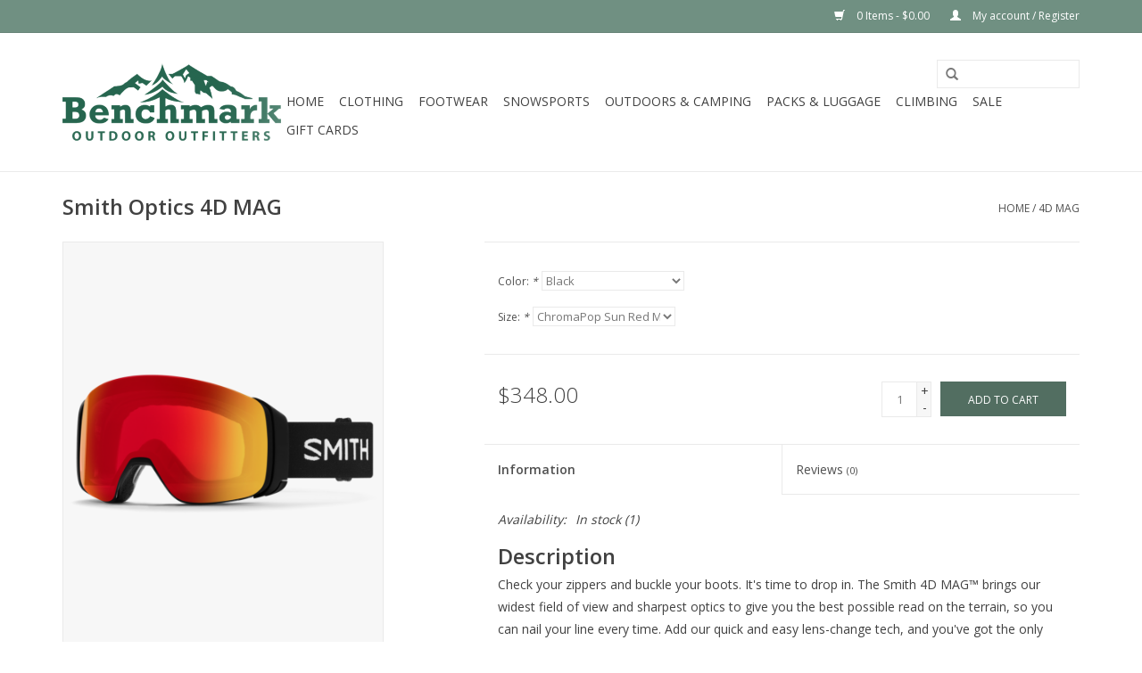

--- FILE ---
content_type: text/html;charset=utf-8
request_url: https://www.benchmarkoutfitter.com/4d-mag.html
body_size: 10156
content:
<!DOCTYPE html>
<html lang="us">
  <head>
    <meta charset="utf-8"/>
<!-- [START] 'blocks/head.rain' -->
<!--

  (c) 2008-2026 Lightspeed Netherlands B.V.
  http://www.lightspeedhq.com
  Generated: 21-01-2026 @ 09:59:37

-->
<link rel="canonical" href="https://www.benchmarkoutfitter.com/4d-mag.html"/>
<link rel="alternate" href="https://www.benchmarkoutfitter.com/index.rss" type="application/rss+xml" title="New products"/>
<meta name="robots" content="noodp,noydir"/>
<meta name="google-site-verification" content="&lt;!-- Global site tag (gtag.js) - Google Analytics --&gt;"/>
<meta name="google-site-verification" content="&lt;script async src=&quot;https://www.googletagmanager.com/gtag/js?id=UA-106865327-1&quot;&gt;&lt;/script&gt;"/>
<meta name="google-site-verification" content="&lt;script&gt;"/>
<meta name="google-site-verification" content="window.dataLayer = window.dataLayer || [];"/>
<meta name="google-site-verification" content="function gtag(){dataLayer.push(arguments);}"/>
<meta name="google-site-verification" content="gtag(&#039;js&#039;"/>
<meta name="google-site-verification" content="new Date());"/>
<meta name="google-site-verification" content="gtag(&#039;config&#039;"/>
<meta name="google-site-verification" content="&#039;UA-106865327-1&#039;);"/>
<meta name="google-site-verification" content="&lt;/script&gt;"/>
<meta property="og:url" content="https://www.benchmarkoutfitter.com/4d-mag.html?source=facebook"/>
<meta property="og:site_name" content="The Benchmark Outdoor Outfitters"/>
<meta property="og:title" content="4D MAG"/>
<meta property="og:description" content="Come see the widest selection of Smith Optics in Cincinnati"/>
<meta property="og:image" content="https://cdn.shoplightspeed.com/shops/632657/files/54733041/smith-optics-4d-mag.jpg"/>
<script>
<!-- Global site tag (gtag.js) - Google Analytics -->
<script async src="https://www.googletagmanager.com/gtag/js?id=UA-106865327-1"></script>
<script>
    window.dataLayer = window.dataLayer || [];
    function gtag(){dataLayer.push(arguments);}
    gtag('js', new Date());

    gtag('config', 'UA-106865327-1');
</script>

</script>
<!--[if lt IE 9]>
<script src="https://cdn.shoplightspeed.com/assets/html5shiv.js?2025-02-20"></script>
<![endif]-->
<!-- [END] 'blocks/head.rain' -->
    <title>4D MAG - The Benchmark Outdoor Outfitters</title>
    <meta name="description" content="Come see the widest selection of Smith Optics in Cincinnati" />
    <meta name="keywords" content="Smith, Optics, 4D, MAG, Ski, Skiing, Hike, Hiking, Camp, Camping, Overlanding, Backpacking, Boots, Boot Fitting, Ski Tuning, Cincinnati, Blue Ash" />
    <meta http-equiv="X-UA-Compatible" content="IE=edge,chrome=1">
    <meta name="viewport" content="width=device-width, initial-scale=1.0">
    <meta name="apple-mobile-web-app-capable" content="yes">
    <meta name="apple-mobile-web-app-status-bar-style" content="black">

    <link rel="shortcut icon" href="https://cdn.shoplightspeed.com/shops/632657/themes/11106/assets/favicon.ico?20211108210459" type="image/x-icon" />
    <link href='//fonts.googleapis.com/css?family=Open%20Sans:400,300,600' rel='stylesheet' type='text/css'>
    <link href='//fonts.googleapis.com/css?family=Open%20Sans:400,300,600' rel='stylesheet' type='text/css'>
    <link rel="shortcut icon" href="https://cdn.shoplightspeed.com/shops/632657/themes/11106/assets/favicon.ico?20211108210459" type="image/x-icon" /> 
    <link rel="stylesheet" href="https://cdn.shoplightspeed.com/shops/632657/themes/11106/assets/bootstrap-min.css?20221207153904" />
    <link rel="stylesheet" href="https://cdn.shoplightspeed.com/shops/632657/themes/11106/assets/style.css?20221207153904" />    
    <link rel="stylesheet" href="https://cdn.shoplightspeed.com/shops/632657/themes/11106/assets/settings.css?20221207153904" />  
    <link rel="stylesheet" href="https://cdn.shoplightspeed.com/assets/gui-2-0.css?2025-02-20" />
    <link rel="stylesheet" href="https://cdn.shoplightspeed.com/assets/gui-responsive-2-0.css?2025-02-20" />   
    <link rel="stylesheet" href="https://cdn.shoplightspeed.com/shops/632657/themes/11106/assets/custom.css?20221207153904" />
        
    <script src="https://cdn.shoplightspeed.com/assets/jquery-1-9-1.js?2025-02-20"></script>
    <script src="https://cdn.shoplightspeed.com/assets/jquery-ui-1-10-1.js?2025-02-20"></script>
   
    <script type="text/javascript" src="https://cdn.shoplightspeed.com/shops/632657/themes/11106/assets/global.js?20221207153904"></script>
		<script type="text/javascript" src="https://cdn.shoplightspeed.com/shops/632657/themes/11106/assets/bootstrap-min.js?20221207153904"></script>
    <script type="text/javascript" src="https://cdn.shoplightspeed.com/shops/632657/themes/11106/assets/jcarousel.js?20221207153904"></script>
    <script type="text/javascript" src="https://cdn.shoplightspeed.com/assets/gui.js?2025-02-20"></script>
    <script type="text/javascript" src="https://cdn.shoplightspeed.com/assets/gui-responsive-2-0.js?2025-02-20"></script>
    
    <script type="text/javascript" src="https://cdn.shoplightspeed.com/shops/632657/themes/11106/assets/share42.js?20221207153904"></script> 
        
    <!--[if lt IE 9]>
    <link rel="stylesheet" href="https://cdn.shoplightspeed.com/shops/632657/themes/11106/assets/style-ie.css?20221207153904" />
    <![endif]-->
    <link rel="stylesheet" media="print" href="https://cdn.shoplightspeed.com/shops/632657/themes/11106/assets/print-min.css?20221207153904" />
  </head>
  <body>
    <header>
      <div class="topnav">
        <div class="container">
                    <div class="right">
            <a href="https://www.benchmarkoutfitter.com/cart/" title="Cart" class="cart"> 
              <span class="glyphicon glyphicon-shopping-cart"></span>
              0 Items - $0.00
            </a>
            <a href="https://www.benchmarkoutfitter.com/account/" title="My account" class="my-account">
              <span class="glyphicon glyphicon-user"></span>
                            My account / Register
                          </a>
          </div>
        </div>
      </div>
      <div class="navigation container">
        <div class="align">
          <ul class="burger">
            <img src="https://cdn.shoplightspeed.com/shops/632657/themes/11106/assets/hamburger.png?20211108210459" width="32" height="32" alt="Menu">
          </ul>

                      <div class="vertical logo">
              <a href="https://www.benchmarkoutfitter.com/" title="The Benchmark Outdoor Outfitters">
                <img src="https://cdn.shoplightspeed.com/shops/632657/themes/11106/assets/logo.png?20211108210459" alt="The Benchmark Outdoor Outfitters" />
              </a>
            </div>
          
          <nav class="nonbounce desktop vertical">
            <form action="https://www.benchmarkoutfitter.com/search/" method="get" id="formSearch">
              <input type="text" name="q" autocomplete="off"  value=""/>
              <span onclick="$('#formSearch').submit();" title="Search" class="glyphicon glyphicon-search"></span>
            </form>
            <ul>
              <li class="item home ">
                <a class="itemLink" href="https://www.benchmarkoutfitter.com/">Home</a>
              </li>
                                          <li class="item sub">
                <a class="itemLink" href="https://www.benchmarkoutfitter.com/clothing/" title="Clothing">Clothing</a>
                                <span class="glyphicon glyphicon-play"></span>
                <ul class="subnav">
                                    <li class="subitem">
                    <a class="subitemLink" href="https://www.benchmarkoutfitter.com/clothing/mens/" title="Men&#039;s">Men&#039;s</a>
                                        <ul class="subnav">
                                            <li class="subitem">
                        <a class="subitemLink" href="https://www.benchmarkoutfitter.com/clothing/mens/baselayer/" title="Baselayer">Baselayer</a>
                      </li>
                                            <li class="subitem">
                        <a class="subitemLink" href="https://www.benchmarkoutfitter.com/clothing/mens/bottoms/" title="Bottoms">Bottoms</a>
                      </li>
                                            <li class="subitem">
                        <a class="subitemLink" href="https://www.benchmarkoutfitter.com/clothing/mens/outerwear/" title="Outerwear">Outerwear</a>
                      </li>
                                            <li class="subitem">
                        <a class="subitemLink" href="https://www.benchmarkoutfitter.com/clothing/mens/socks/" title="Socks">Socks</a>
                      </li>
                                            <li class="subitem">
                        <a class="subitemLink" href="https://www.benchmarkoutfitter.com/clothing/mens/tops/" title="Tops">Tops</a>
                      </li>
                                            <li class="subitem">
                        <a class="subitemLink" href="https://www.benchmarkoutfitter.com/clothing/mens/hats/" title="Hats">Hats</a>
                      </li>
                                            <li class="subitem">
                        <a class="subitemLink" href="https://www.benchmarkoutfitter.com/clothing/mens/gloves/" title="Gloves">Gloves</a>
                      </li>
                                            <li class="subitem">
                        <a class="subitemLink" href="https://www.benchmarkoutfitter.com/clothing/mens/sweaters-sweatshirts/" title="Sweaters &amp; Sweatshirts">Sweaters &amp; Sweatshirts</a>
                      </li>
                                            <li class="subitem">
                        <a class="subitemLink" href="https://www.benchmarkoutfitter.com/clothing/mens/accessories/" title="Accessories">Accessories</a>
                      </li>
                                          </ul>
                                      </li>
                                    <li class="subitem">
                    <a class="subitemLink" href="https://www.benchmarkoutfitter.com/clothing/womens/" title="Women&#039;s">Women&#039;s</a>
                                        <ul class="subnav">
                                            <li class="subitem">
                        <a class="subitemLink" href="https://www.benchmarkoutfitter.com/clothing/womens/baselayer/" title="Baselayer">Baselayer</a>
                      </li>
                                            <li class="subitem">
                        <a class="subitemLink" href="https://www.benchmarkoutfitter.com/clothing/womens/bottoms/" title="Bottoms">Bottoms</a>
                      </li>
                                            <li class="subitem">
                        <a class="subitemLink" href="https://www.benchmarkoutfitter.com/clothing/womens/womens-outerwear/" title="Women&#039;s Outerwear">Women&#039;s Outerwear</a>
                      </li>
                                            <li class="subitem">
                        <a class="subitemLink" href="https://www.benchmarkoutfitter.com/clothing/womens/socks/" title="Socks">Socks</a>
                      </li>
                                            <li class="subitem">
                        <a class="subitemLink" href="https://www.benchmarkoutfitter.com/clothing/womens/tops/" title="Tops">Tops</a>
                      </li>
                                            <li class="subitem">
                        <a class="subitemLink" href="https://www.benchmarkoutfitter.com/clothing/womens/hats/" title="Hats">Hats</a>
                      </li>
                                            <li class="subitem">
                        <a class="subitemLink" href="https://www.benchmarkoutfitter.com/clothing/womens/gloves/" title="Gloves">Gloves</a>
                      </li>
                                            <li class="subitem">
                        <a class="subitemLink" href="https://www.benchmarkoutfitter.com/clothing/womens/dresses/" title="Dresses">Dresses</a>
                      </li>
                                            <li class="subitem">
                        <a class="subitemLink" href="https://www.benchmarkoutfitter.com/clothing/womens/sweaters-sweatshirts/" title="Sweaters &amp; Sweatshirts">Sweaters &amp; Sweatshirts</a>
                      </li>
                                            <li class="subitem">
                        <a class="subitemLink" href="https://www.benchmarkoutfitter.com/clothing/womens/accessories/" title="Accessories">Accessories</a>
                      </li>
                                          </ul>
                                      </li>
                                    <li class="subitem">
                    <a class="subitemLink" href="https://www.benchmarkoutfitter.com/clothing/kids-clothing/" title="Kids Clothing">Kids Clothing</a>
                                        <ul class="subnav">
                                            <li class="subitem">
                        <a class="subitemLink" href="https://www.benchmarkoutfitter.com/clothing/kids-clothing/boys/" title="Boys">Boys</a>
                      </li>
                                            <li class="subitem">
                        <a class="subitemLink" href="https://www.benchmarkoutfitter.com/clothing/kids-clothing/girls/" title="Girls">Girls</a>
                      </li>
                                            <li class="subitem">
                        <a class="subitemLink" href="https://www.benchmarkoutfitter.com/clothing/kids-clothing/hats-gloves-accessories/" title="Hats/Gloves/Accessories">Hats/Gloves/Accessories</a>
                      </li>
                                          </ul>
                                      </li>
                                  </ul>
                              </li>
                            <li class="item sub">
                <a class="itemLink" href="https://www.benchmarkoutfitter.com/footwear/" title="Footwear">Footwear</a>
                                <span class="glyphicon glyphicon-play"></span>
                <ul class="subnav">
                                    <li class="subitem">
                    <a class="subitemLink" href="https://www.benchmarkoutfitter.com/footwear/mens/" title="Mens">Mens</a>
                                        <ul class="subnav">
                                            <li class="subitem">
                        <a class="subitemLink" href="https://www.benchmarkoutfitter.com/footwear/mens/hiking-boots/" title="Hiking Boots">Hiking Boots</a>
                      </li>
                                            <li class="subitem">
                        <a class="subitemLink" href="https://www.benchmarkoutfitter.com/footwear/mens/hiking-shoes/" title="Hiking Shoes">Hiking Shoes</a>
                      </li>
                                            <li class="subitem">
                        <a class="subitemLink" href="https://www.benchmarkoutfitter.com/footwear/mens/sandals/" title="Sandals">Sandals</a>
                      </li>
                                            <li class="subitem">
                        <a class="subitemLink" href="https://www.benchmarkoutfitter.com/footwear/mens/casual-shoes/" title="Casual Shoes">Casual Shoes</a>
                      </li>
                                            <li class="subitem">
                        <a class="subitemLink" href="https://www.benchmarkoutfitter.com/footwear/mens/winter-boots/" title="Winter Boots">Winter Boots</a>
                      </li>
                                          </ul>
                                      </li>
                                    <li class="subitem">
                    <a class="subitemLink" href="https://www.benchmarkoutfitter.com/footwear/womens/" title="Womens">Womens</a>
                                        <ul class="subnav">
                                            <li class="subitem">
                        <a class="subitemLink" href="https://www.benchmarkoutfitter.com/footwear/womens/hiking-boots/" title="Hiking Boots">Hiking Boots</a>
                      </li>
                                            <li class="subitem">
                        <a class="subitemLink" href="https://www.benchmarkoutfitter.com/footwear/womens/hiking-shoes/" title="Hiking Shoes">Hiking Shoes</a>
                      </li>
                                            <li class="subitem">
                        <a class="subitemLink" href="https://www.benchmarkoutfitter.com/footwear/womens/winter-boots/" title="Winter Boots">Winter Boots</a>
                      </li>
                                            <li class="subitem">
                        <a class="subitemLink" href="https://www.benchmarkoutfitter.com/footwear/womens/sandals/" title="Sandals">Sandals</a>
                      </li>
                                            <li class="subitem">
                        <a class="subitemLink" href="https://www.benchmarkoutfitter.com/footwear/womens/casual-shoes/" title="Casual Shoes">Casual Shoes</a>
                      </li>
                                          </ul>
                                      </li>
                                    <li class="subitem">
                    <a class="subitemLink" href="https://www.benchmarkoutfitter.com/footwear/kids/" title="Kids">Kids</a>
                                        <ul class="subnav">
                                            <li class="subitem">
                        <a class="subitemLink" href="https://www.benchmarkoutfitter.com/footwear/kids/boys/" title="Boys">Boys</a>
                      </li>
                                            <li class="subitem">
                        <a class="subitemLink" href="https://www.benchmarkoutfitter.com/footwear/kids/girls/" title="Girls">Girls</a>
                      </li>
                                          </ul>
                                      </li>
                                    <li class="subitem">
                    <a class="subitemLink" href="https://www.benchmarkoutfitter.com/footwear/insoles/" title="Insoles">Insoles</a>
                                      </li>
                                    <li class="subitem">
                    <a class="subitemLink" href="https://www.benchmarkoutfitter.com/footwear/accessories/" title="Accessories">Accessories</a>
                                      </li>
                                  </ul>
                              </li>
                            <li class="item sub">
                <a class="itemLink" href="https://www.benchmarkoutfitter.com/snowsports/" title="Snowsports">Snowsports</a>
                                <span class="glyphicon glyphicon-play"></span>
                <ul class="subnav">
                                    <li class="subitem">
                    <a class="subitemLink" href="https://www.benchmarkoutfitter.com/snowsports/helmets/" title="Helmets">Helmets</a>
                                        <ul class="subnav">
                                            <li class="subitem">
                        <a class="subitemLink" href="https://www.benchmarkoutfitter.com/snowsports/helmets/mens/" title="Men&#039;s">Men&#039;s</a>
                      </li>
                                            <li class="subitem">
                        <a class="subitemLink" href="https://www.benchmarkoutfitter.com/snowsports/helmets/womens/" title="Women&#039;s">Women&#039;s</a>
                      </li>
                                            <li class="subitem">
                        <a class="subitemLink" href="https://www.benchmarkoutfitter.com/snowsports/helmets/kids/" title="Kids">Kids</a>
                      </li>
                                          </ul>
                                      </li>
                                    <li class="subitem">
                    <a class="subitemLink" href="https://www.benchmarkoutfitter.com/snowsports/goggles/" title="Goggles">Goggles</a>
                                        <ul class="subnav">
                                            <li class="subitem">
                        <a class="subitemLink" href="https://www.benchmarkoutfitter.com/snowsports/goggles/mens/" title="Mens">Mens</a>
                      </li>
                                            <li class="subitem">
                        <a class="subitemLink" href="https://www.benchmarkoutfitter.com/snowsports/goggles/womens/" title="Womens">Womens</a>
                      </li>
                                            <li class="subitem">
                        <a class="subitemLink" href="https://www.benchmarkoutfitter.com/snowsports/goggles/youth/" title="Youth">Youth</a>
                      </li>
                                          </ul>
                                      </li>
                                    <li class="subitem">
                    <a class="subitemLink" href="https://www.benchmarkoutfitter.com/snowsports/alpine/" title="Alpine">Alpine</a>
                                        <ul class="subnav">
                                            <li class="subitem">
                        <a class="subitemLink" href="https://www.benchmarkoutfitter.com/snowsports/alpine/alpine-system-skis/" title="Alpine System Skis">Alpine System Skis</a>
                      </li>
                                            <li class="subitem">
                        <a class="subitemLink" href="https://www.benchmarkoutfitter.com/snowsports/alpine/alpine-ski-boots/" title="Alpine Ski Boots">Alpine Ski Boots</a>
                      </li>
                                            <li class="subitem">
                        <a class="subitemLink" href="https://www.benchmarkoutfitter.com/snowsports/alpine/alpine-flat-skis/" title="Alpine Flat Skis">Alpine Flat Skis</a>
                      </li>
                                            <li class="subitem">
                        <a class="subitemLink" href="https://www.benchmarkoutfitter.com/snowsports/alpine/alpine-bindings/" title="Alpine Bindings">Alpine Bindings</a>
                      </li>
                                            <li class="subitem">
                        <a class="subitemLink" href="https://www.benchmarkoutfitter.com/snowsports/alpine/alpine-ski-poles/" title="Alpine Ski Poles">Alpine Ski Poles</a>
                      </li>
                                          </ul>
                                      </li>
                                    <li class="subitem">
                    <a class="subitemLink" href="https://www.benchmarkoutfitter.com/snowsports/snowboarding/" title="Snowboarding">Snowboarding</a>
                                        <ul class="subnav">
                                            <li class="subitem">
                        <a class="subitemLink" href="https://www.benchmarkoutfitter.com/snowsports/snowboarding/boots/" title="Boots">Boots</a>
                      </li>
                                            <li class="subitem">
                        <a class="subitemLink" href="https://www.benchmarkoutfitter.com/snowsports/snowboarding/bindings/" title="Bindings">Bindings</a>
                      </li>
                                            <li class="subitem">
                        <a class="subitemLink" href="https://www.benchmarkoutfitter.com/snowsports/snowboarding/boards/" title="Boards">Boards</a>
                      </li>
                                          </ul>
                                      </li>
                                    <li class="subitem">
                    <a class="subitemLink" href="https://www.benchmarkoutfitter.com/snowsports/nordic/" title="Nordic">Nordic</a>
                                        <ul class="subnav">
                                            <li class="subitem">
                        <a class="subitemLink" href="https://www.benchmarkoutfitter.com/snowsports/nordic/nordic-skis/" title="Nordic Skis">Nordic Skis</a>
                      </li>
                                            <li class="subitem">
                        <a class="subitemLink" href="https://www.benchmarkoutfitter.com/snowsports/nordic/nordic-boots/" title="Nordic Boots">Nordic Boots</a>
                      </li>
                                            <li class="subitem">
                        <a class="subitemLink" href="https://www.benchmarkoutfitter.com/snowsports/nordic/nordic-bindings/" title="Nordic Bindings">Nordic Bindings</a>
                      </li>
                                            <li class="subitem">
                        <a class="subitemLink" href="https://www.benchmarkoutfitter.com/snowsports/nordic/nordic-ski-poles/" title="Nordic Ski Poles">Nordic Ski Poles</a>
                      </li>
                                          </ul>
                                      </li>
                                    <li class="subitem">
                    <a class="subitemLink" href="https://www.benchmarkoutfitter.com/snowsports/snowsports-specific-luggage/" title="Snowsports Specific Luggage">Snowsports Specific Luggage</a>
                                      </li>
                                    <li class="subitem">
                    <a class="subitemLink" href="https://www.benchmarkoutfitter.com/snowsports/accessories/" title="Accessories">Accessories</a>
                                      </li>
                                  </ul>
                              </li>
                            <li class="item sub">
                <a class="itemLink" href="https://www.benchmarkoutfitter.com/outdoors-camping/" title="Outdoors &amp; Camping">Outdoors &amp; Camping</a>
                                <span class="glyphicon glyphicon-play"></span>
                <ul class="subnav">
                                    <li class="subitem">
                    <a class="subitemLink" href="https://www.benchmarkoutfitter.com/outdoors-camping/tents/" title="Tents">Tents</a>
                                        <ul class="subnav">
                                            <li class="subitem">
                        <a class="subitemLink" href="https://www.benchmarkoutfitter.com/outdoors-camping/tents/accessories/" title="Accessories">Accessories</a>
                      </li>
                                            <li class="subitem">
                        <a class="subitemLink" href="https://www.benchmarkoutfitter.com/outdoors-camping/tents/backcountry-tent/" title="Backcountry Tent">Backcountry Tent</a>
                      </li>
                                            <li class="subitem">
                        <a class="subitemLink" href="https://www.benchmarkoutfitter.com/outdoors-camping/tents/frontcountry-tent/" title="Frontcountry Tent">Frontcountry Tent</a>
                      </li>
                                          </ul>
                                      </li>
                                    <li class="subitem">
                    <a class="subitemLink" href="https://www.benchmarkoutfitter.com/outdoors-camping/reading/" title="Reading">Reading</a>
                                      </li>
                                    <li class="subitem">
                    <a class="subitemLink" href="https://www.benchmarkoutfitter.com/outdoors-camping/cooking/" title="Cooking">Cooking</a>
                                        <ul class="subnav">
                                            <li class="subitem">
                        <a class="subitemLink" href="https://www.benchmarkoutfitter.com/outdoors-camping/cooking/food/" title="Food">Food</a>
                      </li>
                                            <li class="subitem">
                        <a class="subitemLink" href="https://www.benchmarkoutfitter.com/outdoors-camping/cooking/stoves-parts/" title="Stoves &amp; Parts">Stoves &amp; Parts</a>
                      </li>
                                            <li class="subitem">
                        <a class="subitemLink" href="https://www.benchmarkoutfitter.com/outdoors-camping/cooking/fuel/" title="Fuel">Fuel</a>
                      </li>
                                            <li class="subitem">
                        <a class="subitemLink" href="https://www.benchmarkoutfitter.com/outdoors-camping/cooking/cookware-tableware/" title="Cookware &amp; Tableware">Cookware &amp; Tableware</a>
                      </li>
                                            <li class="subitem">
                        <a class="subitemLink" href="https://www.benchmarkoutfitter.com/outdoors-camping/cooking/accessories/" title="Accessories">Accessories</a>
                      </li>
                                            <li class="subitem">
                        <a class="subitemLink" href="https://www.benchmarkoutfitter.com/outdoors-camping/cooking/cups-mugs/" title="Cups &amp; Mugs">Cups &amp; Mugs</a>
                      </li>
                                          </ul>
                                      </li>
                                    <li class="subitem">
                    <a class="subitemLink" href="https://www.benchmarkoutfitter.com/outdoors-camping/sleeping-bags/" title="Sleeping Bags">Sleeping Bags</a>
                                        <ul class="subnav">
                                            <li class="subitem">
                        <a class="subitemLink" href="https://www.benchmarkoutfitter.com/outdoors-camping/sleeping-bags/down/" title="Down">Down</a>
                      </li>
                                            <li class="subitem">
                        <a class="subitemLink" href="https://www.benchmarkoutfitter.com/outdoors-camping/sleeping-bags/synthetic/" title="Synthetic">Synthetic</a>
                      </li>
                                          </ul>
                                      </li>
                                    <li class="subitem">
                    <a class="subitemLink" href="https://www.benchmarkoutfitter.com/outdoors-camping/sleeping-pads/" title="Sleeping Pads">Sleeping Pads</a>
                                      </li>
                                    <li class="subitem">
                    <a class="subitemLink" href="https://www.benchmarkoutfitter.com/outdoors-camping/furniture/" title="Furniture">Furniture</a>
                                        <ul class="subnav">
                                            <li class="subitem">
                        <a class="subitemLink" href="https://www.benchmarkoutfitter.com/outdoors-camping/furniture/chairs/" title="Chairs">Chairs</a>
                      </li>
                                            <li class="subitem">
                        <a class="subitemLink" href="https://www.benchmarkoutfitter.com/outdoors-camping/furniture/hammocks/" title="Hammocks">Hammocks</a>
                      </li>
                                            <li class="subitem">
                        <a class="subitemLink" href="https://www.benchmarkoutfitter.com/outdoors-camping/furniture/accessories/" title="Accessories">Accessories</a>
                      </li>
                                            <li class="subitem">
                        <a class="subitemLink" href="https://www.benchmarkoutfitter.com/outdoors-camping/furniture/blankets/" title="Blankets">Blankets</a>
                      </li>
                                            <li class="subitem">
                        <a class="subitemLink" href="https://www.benchmarkoutfitter.com/outdoors-camping/furniture/fire-pits/" title="Fire Pits">Fire Pits</a>
                      </li>
                                            <li class="subitem">
                        <a class="subitemLink" href="https://www.benchmarkoutfitter.com/outdoors-camping/furniture/tables/" title="Tables">Tables</a>
                      </li>
                                          </ul>
                                      </li>
                                    <li class="subitem">
                    <a class="subitemLink" href="https://www.benchmarkoutfitter.com/outdoors-camping/hydration/" title="Hydration">Hydration</a>
                                        <ul class="subnav">
                                            <li class="subitem">
                        <a class="subitemLink" href="https://www.benchmarkoutfitter.com/outdoors-camping/hydration/bottles/" title="Bottles">Bottles</a>
                      </li>
                                            <li class="subitem">
                        <a class="subitemLink" href="https://www.benchmarkoutfitter.com/outdoors-camping/hydration/accessories/" title="Accessories">Accessories</a>
                      </li>
                                            <li class="subitem">
                        <a class="subitemLink" href="https://www.benchmarkoutfitter.com/outdoors-camping/hydration/reservoirs/" title="Reservoirs">Reservoirs</a>
                      </li>
                                            <li class="subitem">
                        <a class="subitemLink" href="https://www.benchmarkoutfitter.com/outdoors-camping/hydration/filtration-purification/" title="Filtration &amp; Purification">Filtration &amp; Purification</a>
                      </li>
                                          </ul>
                                      </li>
                                    <li class="subitem">
                    <a class="subitemLink" href="https://www.benchmarkoutfitter.com/outdoors-camping/trekking-poles/" title="Trekking Poles">Trekking Poles</a>
                                      </li>
                                    <li class="subitem">
                    <a class="subitemLink" href="https://www.benchmarkoutfitter.com/outdoors-camping/dog-products/" title="Dog Products">Dog Products</a>
                                      </li>
                                    <li class="subitem">
                    <a class="subitemLink" href="https://www.benchmarkoutfitter.com/outdoors-camping/personal-care/" title="Personal Care">Personal Care</a>
                                      </li>
                                    <li class="subitem">
                    <a class="subitemLink" href="https://www.benchmarkoutfitter.com/outdoors-camping/product-care/" title="Product Care">Product Care</a>
                                      </li>
                                    <li class="subitem">
                    <a class="subitemLink" href="https://www.benchmarkoutfitter.com/outdoors-camping/games-toys-gifts/" title="Games, Toys &amp; Gifts">Games, Toys &amp; Gifts</a>
                                      </li>
                                    <li class="subitem">
                    <a class="subitemLink" href="https://www.benchmarkoutfitter.com/outdoors-camping/knives-axes-multi-tools/" title="Knives, Axes &amp; Multi Tools">Knives, Axes &amp; Multi Tools</a>
                                      </li>
                                    <li class="subitem">
                    <a class="subitemLink" href="https://www.benchmarkoutfitter.com/outdoors-camping/sunglasses/" title="Sunglasses">Sunglasses</a>
                                      </li>
                                    <li class="subitem">
                    <a class="subitemLink" href="https://www.benchmarkoutfitter.com/outdoors-camping/electronics/" title="Electronics">Electronics</a>
                                        <ul class="subnav">
                                            <li class="subitem">
                        <a class="subitemLink" href="https://www.benchmarkoutfitter.com/outdoors-camping/electronics/lights/" title="Lights">Lights</a>
                      </li>
                                            <li class="subitem">
                        <a class="subitemLink" href="https://www.benchmarkoutfitter.com/outdoors-camping/electronics/watches/" title="Watches">Watches</a>
                      </li>
                                            <li class="subitem">
                        <a class="subitemLink" href="https://www.benchmarkoutfitter.com/outdoors-camping/electronics/power/" title="Power">Power</a>
                      </li>
                                          </ul>
                                      </li>
                                    <li class="subitem">
                    <a class="subitemLink" href="https://www.benchmarkoutfitter.com/outdoors-camping/miscellaneous-accessories/" title="Miscellaneous Accessories">Miscellaneous Accessories</a>
                                      </li>
                                    <li class="subitem">
                    <a class="subitemLink" href="https://www.benchmarkoutfitter.com/outdoors-camping/coolers/" title="Coolers">Coolers</a>
                                      </li>
                                  </ul>
                              </li>
                            <li class="item sub">
                <a class="itemLink" href="https://www.benchmarkoutfitter.com/packs-luggage/" title="Packs &amp; Luggage">Packs &amp; Luggage</a>
                                <span class="glyphicon glyphicon-play"></span>
                <ul class="subnav">
                                    <li class="subitem">
                    <a class="subitemLink" href="https://www.benchmarkoutfitter.com/packs-luggage/pack-travel-accessories/" title="Pack &amp; Travel Accessories">Pack &amp; Travel Accessories</a>
                                      </li>
                                    <li class="subitem">
                    <a class="subitemLink" href="https://www.benchmarkoutfitter.com/packs-luggage/luggage-duffels/" title="Luggage &amp; Duffels">Luggage &amp; Duffels</a>
                                      </li>
                                    <li class="subitem">
                    <a class="subitemLink" href="https://www.benchmarkoutfitter.com/packs-luggage/travel-packs/" title="Travel Packs">Travel Packs</a>
                                      </li>
                                    <li class="subitem">
                    <a class="subitemLink" href="https://www.benchmarkoutfitter.com/packs-luggage/messenger-shoulder-waist-bags/" title="Messenger, Shoulder &amp; Waist Bags">Messenger, Shoulder &amp; Waist Bags</a>
                                      </li>
                                    <li class="subitem">
                    <a class="subitemLink" href="https://www.benchmarkoutfitter.com/packs-luggage/specialty-bags/" title="Specialty Bags">Specialty Bags</a>
                                      </li>
                                    <li class="subitem">
                    <a class="subitemLink" href="https://www.benchmarkoutfitter.com/packs-luggage/casual-day-packs/" title="Casual Day Packs">Casual Day Packs</a>
                                      </li>
                                    <li class="subitem">
                    <a class="subitemLink" href="https://www.benchmarkoutfitter.com/packs-luggage/technical-day-packs/" title="Technical Day Packs">Technical Day Packs</a>
                                      </li>
                                    <li class="subitem">
                    <a class="subitemLink" href="https://www.benchmarkoutfitter.com/packs-luggage/extended-trip-packs/" title="Extended Trip Packs">Extended Trip Packs</a>
                                      </li>
                                    <li class="subitem">
                    <a class="subitemLink" href="https://www.benchmarkoutfitter.com/packs-luggage/packing-systems/" title="Packing Systems">Packing Systems</a>
                                      </li>
                                    <li class="subitem">
                    <a class="subitemLink" href="https://www.benchmarkoutfitter.com/packs-luggage/wallets/" title="Wallets">Wallets</a>
                                      </li>
                                  </ul>
                              </li>
                            <li class="item sub">
                <a class="itemLink" href="https://www.benchmarkoutfitter.com/climbing/" title="Climbing">Climbing</a>
                                <span class="glyphicon glyphicon-play"></span>
                <ul class="subnav">
                                    <li class="subitem">
                    <a class="subitemLink" href="https://www.benchmarkoutfitter.com/climbing/harnesses/" title="Harnesses">Harnesses</a>
                                      </li>
                                    <li class="subitem">
                    <a class="subitemLink" href="https://www.benchmarkoutfitter.com/climbing/rope/" title="Rope">Rope</a>
                                      </li>
                                    <li class="subitem">
                    <a class="subitemLink" href="https://www.benchmarkoutfitter.com/climbing/shoes/" title="Shoes">Shoes</a>
                                      </li>
                                    <li class="subitem">
                    <a class="subitemLink" href="https://www.benchmarkoutfitter.com/climbing/other-gear/" title="Other Gear">Other Gear</a>
                                      </li>
                                  </ul>
                              </li>
                            <li class="item sub">
                <a class="itemLink" href="https://www.benchmarkoutfitter.com/sale/" title="SALE">SALE</a>
                                <span class="glyphicon glyphicon-play"></span>
                <ul class="subnav">
                                    <li class="subitem">
                    <a class="subitemLink" href="https://www.benchmarkoutfitter.com/sale/ski-and-board/" title="Ski and Board">Ski and Board</a>
                                      </li>
                                    <li class="subitem">
                    <a class="subitemLink" href="https://www.benchmarkoutfitter.com/sale/camping/" title="Camping">Camping</a>
                                      </li>
                                    <li class="subitem">
                    <a class="subitemLink" href="https://www.benchmarkoutfitter.com/sale/clothing/" title="Clothing">Clothing</a>
                                      </li>
                                  </ul>
                              </li>
                            <li class="item">
                <a class="itemLink" href="https://www.benchmarkoutfitter.com/giftcard/" title="GiftCard">GiftCard</a>
                              </li>
                                                                      <li class="item"><a class="itemLink" href="https://www.benchmarkoutfitter.com/buy-gift-card/" title="Gift Cards">Gift Cards</a></li>
  						            </ul>
            <span class="glyphicon glyphicon-remove"></span>  
          </nav>
        </div>
      </div>
    </header>
    
    <div class="wrapper">
      <div class="container content">
                <div itemscope itemtype="http://schema.org/Product">
  <div class="page-title row">
  <meta itemprop="description" content="Come see the widest selection of Smith Optics in Cincinnati" />  <div class="col-sm-6 col-md-6">
    <h1 class="product-page" itemprop="name" content="Smith Optics 4D MAG">  Smith Optics 4D MAG </h1> 
      </div>
  <div class="col-sm-6 col-md-6 breadcrumbs text-right">
    <a href="https://www.benchmarkoutfitter.com/" title="Home">Home</a>
    
        / <a href="https://www.benchmarkoutfitter.com/4d-mag.html">4D MAG</a>
      </div>  
</div>
<div class="product-wrap row">
  <div class="product-img col-sm-4 col-md-4">
    <div class="zoombox">
      <div class="images"> 
        <meta itemprop="image" content="https://cdn.shoplightspeed.com/shops/632657/files/54733041/300x250x2/smith-optics-4d-mag.jpg" />       
                <a class="zoom first" data-image-id="54733041">             
                                  <img src="https://cdn.shoplightspeed.com/shops/632657/files/54733041/800x1024x2/smith-optics-4d-mag.jpg" alt="Smith Optics 4D MAG">
                              </a> 
                <a class="zoom" data-image-id="54732928">             
                                  <img src="https://cdn.shoplightspeed.com/shops/632657/files/54732928/800x1024x2/smith-optics-4d-mag.jpg" alt="Smith Optics 4D MAG">
                              </a> 
                <a class="zoom" data-image-id="54732957">             
                                  <img src="https://cdn.shoplightspeed.com/shops/632657/files/54732957/800x1024x2/smith-optics-4d-mag.jpg" alt="Smith Optics 4D MAG">
                              </a> 
                <a class="zoom" data-image-id="54733060">             
                                  <img src="https://cdn.shoplightspeed.com/shops/632657/files/54733060/800x1024x2/smith-optics-4d-mag.jpg" alt="Smith Optics 4D MAG">
                              </a> 
              </div>
      
      <div class="thumbs row">
                <div class="col-xs-3 col-sm-4 col-md-4">
          <a data-image-id="54733041">
                                        <img src="https://cdn.shoplightspeed.com/shops/632657/files/54733041/156x230x2/smith-optics-4d-mag.jpg" alt="Smith Optics 4D MAG" title="Smith Optics 4D MAG"/>
                                    </a>
        </div>
                <div class="col-xs-3 col-sm-4 col-md-4">
          <a data-image-id="54732928">
                                        <img src="https://cdn.shoplightspeed.com/shops/632657/files/54732928/156x230x2/smith-optics-4d-mag.jpg" alt="Smith Optics 4D MAG" title="Smith Optics 4D MAG"/>
                                    </a>
        </div>
                <div class="col-xs-3 col-sm-4 col-md-4">
          <a data-image-id="54732957">
                                        <img src="https://cdn.shoplightspeed.com/shops/632657/files/54732957/156x230x2/smith-optics-4d-mag.jpg" alt="Smith Optics 4D MAG" title="Smith Optics 4D MAG"/>
                                    </a>
        </div>
                <div class="col-xs-3 col-sm-4 col-md-4">
          <a data-image-id="54733060">
                                        <img src="https://cdn.shoplightspeed.com/shops/632657/files/54733060/156x230x2/smith-optics-4d-mag.jpg" alt="Smith Optics 4D MAG" title="Smith Optics 4D MAG"/>
                                    </a>
        </div>
              </div>  
    </div>
  </div>
 
  <div itemprop="offers" itemscope itemtype="http://schema.org/Offer" class="product-info col-sm-8 col-md-7 col-md-offset-1"> 
    <meta itemprop="price" content="348.00" />
    <meta itemprop="priceCurrency" content="USD" /> 
    <meta itemprop="itemCondition" itemtype="http://schema.org/OfferItemCondition" content="http://schema.org/NewCondition"/>
	<meta itemprop="url" content="https://www.benchmarkoutfitter.com/4d-mag.html" />  
          <meta itemprop="availability" content="http://schema.org/InStock" />
          
    <form action="https://www.benchmarkoutfitter.com/cart/add/94652755/" id=
        "product_configure_form" method="post">
            <div class="product-option row">
        <div class="col-md-12">
          <input type="hidden" name="bundle_id" id="product_configure_bundle_id" value="">
<div class="product-configure">
  <div class="product-configure-options" aria-label="Select an option of the product. This will reload the page to show the new option." role="region">
    <div class="product-configure-options-option">
      <label for="product_configure_option_color">Color: <em aria-hidden="true">*</em></label>
      <select name="matrix[color]" id="product_configure_option_color" onchange="document.getElementById('product_configure_form').action = 'https://www.benchmarkoutfitter.com/product/matrix/57139997/'; document.getElementById('product_configure_form').submit();" aria-required="true">
        <option value="Alpine+Green">Alpine Green</option>
        <option value="Black" selected="selected">Black</option>
        <option value="Slate">Slate</option>
        <option value="White+Vapor">White Vapor</option>
      </select>
      <div class="product-configure-clear"></div>
    </div>
    <div class="product-configure-options-option">
      <label for="product_configure_option_size">Size: <em aria-hidden="true">*</em></label>
      <select name="matrix[size]" id="product_configure_option_size" onchange="document.getElementById('product_configure_form').action = 'https://www.benchmarkoutfitter.com/product/matrix/57139997/'; document.getElementById('product_configure_form').submit();" aria-required="true">
        <option value="ChromaPop+Everyday+Rose+Gold+Mirror++w%2F+Rose+Flash">ChromaPop Everyday Rose Gold Mirror  w/ Rose Flash</option>
        <option value="ChromaPop+Sun+Red+Mirror+w%2F+Yellow+Flash" selected="selected">ChromaPop Sun Red Mirror w/ Yellow Flash</option>
        <option value="ChromaPop+Everyday+Red+Mirror+w%2F+Yellow+Flash">ChromaPop Everyday Red Mirror w/ Yellow Flash</option>
        <option value="ChromaPop+Sun+Platinum+Mirror+w%2F+Blue+Sensor+Mirror">ChromaPop Sun Platinum Mirror w/ Blue Sensor Mirror</option>
      </select>
      <div class="product-configure-clear"></div>
    </div>
  </div>
<input type="hidden" name="matrix_non_exists" value="">
</div>

        </div>
      </div>
            <div class="product-price row">
        <div class="price-wrap col-xs-5 col-md-5"> 
                    <span class="price" style="line-height: 30px;">$348.00
             
 
        </div>
        <div class="cart col-xs-7 col-md-7"> 
          <div class="cart">
                        <input type="text" name="quantity" value="1" />
            <div class="change">
              <a href="javascript:;" onclick="updateQuantity('up');" class="up">+</a>
              <a href="javascript:;" onclick="updateQuantity('down');" class="down">-</a>
            </div>
            <a href="javascript:;" onclick="$('#product_configure_form').submit();" class="btn glyphicon glyphicon-shopping-cart" title="Add to cart" >
              <span>Add to cart</span>
            </a>
                      </div>
        </div>
      </div>
    </form>   

    <div class="product-tabs row">
      <div class="tabs">
        <ul>
          <li class="active col-2 information"><a rel="info" href="#">Information</a></li>
                    <li class="col-2 reviews"><a rel="reviews" href="#">Reviews <small>(0)</small></a></li>        </ul>
      </div>                    
      <div class="tabsPages">
        <div class="page info active">
          <table class="details">
                      
         
                        <tr class="availability">
              <td>Availability:</td>
                            <td><span class="in-stock">In stock</span>
              	                (1)
                              </td>  
                          </tr> 
              
                
                        
          </table>
         
          
                    <div class="clearfix"></div>
          
          <h2 class="title">Description</h2>
<div class="content short-desc-content">Check your zippers and buckle your boots. It's time to drop in. The Smith 4D MAG™ brings our widest field of view and sharpest optics to give you the best possible read on the terrain, so you can nail your line every time. Add our quick and easy lens-change tech, and you've got the only goggle you need for all-conditions riding. Thanks to ChromaPop™, the 4D MAG™ drops you into a bigger, brighter, sharper world.</div>
<div class="content short-desc-content"> </div>
<div class="content short-desc-content">
<div class="detail-block details">
<div class="details">
<div class="details-wrap">
<h2 class="title">Product Details</h2>
<div class="content long-desc-wrap">
<div class="long-desc">
<h3>Vision</h3>
<ul>
<ul>
<li>Smith MAG™ lens change system uses magnets for quick, easy lens changes</li>
<li>ChromaPop™ lenses enhance contrast and natural color to make the details pop</li>
<li>BirdsEye Vision™ clarifies not just your line, but the riders in your periphery</li>
</ul>
</ul>
<br />
<h3>Fit / Integration</h3>
<ul>
<li>Designed for ultimate integration with Smith helmets for maximum comfort, venting and fog-free performance</li>
<li>QuickFit strap adjustment system lets you find the right fit fast</li>
<li>Ultra-wide, silicone-backed strap stays put</li>
<li>Three-layer DriWix face foam wicks moisture for a fog-free fit</li>
<li>AirEvac™ ventilation system integrates with Smith helmets for fog-free lenses</li>
<li>Medium fit; Available in <a title="Go To 4D MAG Low Bridge Fit" href="https://www.smithoptics.com/en_US/p/goggle/4d-mag-low-bridge-fit-snow-goggles/4D-MAG-ASIA-FIT-GOGGLES.html">Low Bridge Fit</a> for faces with a lower nose bridge and/or a wide or high cheekbone shape</li>
</ul>
</div>
</div>
</div>
</div>
</div>
<div class="detail-block whats-included">
<div class="whats-included-wrap">
<h2 class="title">What's Included</h2>
<div class="content whats-included-content">
<ul>
<li>Includes two lenses: ChromaPop™ Everyday Rose Gold Mirror (installed) and bonus ChromaPop™ Storm Rose Flash for low light conditions</li>
<li>Smith x gogglesoc™ lens protector</li>
<li>Goggle hardcase</li>
<li>Microfiber goggle bag with replacement lens sleeve</li>
</ul>
</div>
</div>
</div>
<div class="detail-block additional-specs">
<div class="additional-specs-wrap">
<h2 class="title">Additional Specs</h2>
<div class="content additional-specs-content"><span class="h6">Product Id: </span><span class="product-id">M007320OZ99M5</span></div>
</div>
</div>
</div>
          
                    
        </div>
        
        <div class="page reviews">
                              
          <div class="bottom">
            <div class="right">
              <a href="https://www.benchmarkoutfitter.com/account/review/57139997/">Add your review</a>
            </div>
            <span>0</span> stars based on <span>0</span> reviews
          </div>          
        </div>
      </div>
    </div>
  </div>
</div>
<div class="product-actions row">
  <div class="social-media col-xs-12 col-md-4">
    <div class="share42init"  data-url="https://www.benchmarkoutfitter.com/4d-mag.html" data-image="https://cdn.shoplightspeed.com/shops/632657/files/54733041/300x250x2/smith-optics-4d-mag.jpg" ></div>
  </div>
  <div class="col-md-7 col-xs-12 col-md-offset-1 ">
    <div class="tags-actions row">
      <div class="tags col-xs-12 col-md-4">
                                <a href="https://www.benchmarkoutfitter.com/brands/smith-optics/" title="product.brand.title"><h2 itemprop="brand" content="Smith Optics">Smith Optics</h2></a>
              </div>
      <div class="actions col-xs-12 col-md-8 text-right">
        <a href="https://www.benchmarkoutfitter.com/account/wishlistAdd/57139997/?variant_id=94652755" title="Add to wishlist">Add to wishlist</a> / 
        <a href="https://www.benchmarkoutfitter.com/compare/add/94652755/" title="Add to compare">
          Add to compare
        </a> / 
                <a href="#" onclick="window.print(); return false;" title="Print">
          Print
        </a>
      </div>      
    </div>
  </div>    
</div>

   
  
<div class="products  related row">
  <div class="col-md-12">
    <h3>Related products</h3>
  </div>
    <div class="product col-xs-6 col-sm-3 col-md-3">
  <div class="image-wrap">
    <a href="https://www.benchmarkoutfitter.com/nexus-mips.html" title="Smith Optics Nexus MIPS">
      
           
                  <img src="https://cdn.shoplightspeed.com/shops/632657/files/54732592/262x276x2/smith-optics-nexus-mips.jpg" width="262" height="276" alt="Smith Optics Nexus MIPS" title="Smith Optics Nexus MIPS" />
                </a>
    
    <div class="description text-center">
      <a href="https://www.benchmarkoutfitter.com/nexus-mips.html" title="Smith Optics Nexus MIPS">
                <div class="text">
                    Come see the widest selection of Smith Optics in Cincinnati
                  </div>
      </a>
      <a href="https://www.benchmarkoutfitter.com/cart/add/94652738/" class="cart">Add to cart</a>    </div>
  </div>
  
  <div class="info">
    <a href="https://www.benchmarkoutfitter.com/nexus-mips.html" title="Smith Optics Nexus MIPS" class="title">
   Smith Optics Nexus MIPS     </a>
    
    <div class="left">      
      
    
    $325.00           
   </div>
       
   
     </div>
</div>



    <div class="product col-xs-6 col-sm-3 col-md-3">
  <div class="image-wrap">
    <a href="https://www.benchmarkoutfitter.com/neo-mips-57141115.html" title="Giro NEO MIPS">
      
           
                  <img src="https://cdn.shoplightspeed.com/shops/632657/files/54678202/262x276x2/giro-neo-mips.jpg" width="262" height="276" alt="Giro NEO MIPS" title="Giro NEO MIPS" />
                </a>
    
    <div class="description text-center">
      <a href="https://www.benchmarkoutfitter.com/neo-mips-57141115.html" title="Giro NEO MIPS">
                <div class="text">
                    Come see the widest selection of Giro in Cincinnati
                  </div>
      </a>
      <a href="https://www.benchmarkoutfitter.com/cart/add/94655108/" class="cart">Add to cart</a>    </div>
  </div>
  
  <div class="info">
    <a href="https://www.benchmarkoutfitter.com/neo-mips-57141115.html" title="Giro NEO MIPS" class="title">
   Giro NEO MIPS     </a>
    
    <div class="left">      
      
    
    $144.95           
   </div>
       
   
     </div>
</div>


<div class="clearfix visible-xs"></div>

  </div>                  
</div>


<script src="https://cdn.shoplightspeed.com/shops/632657/themes/11106/assets/jquery-zoom-min.js?20221207153904" type="text/javascript"></script>
<script type="text/javascript">
function updateQuantity(way){
    var quantity = parseInt($('.cart input').val());

    if (way == 'up'){
        if (quantity < 1){
            quantity++;
        } else {
            quantity = 1;
        }
    } else {
        if (quantity > 1){
            quantity--;
        } else {
            quantity = 1;
        }
    }

    $('.cart input').val(quantity);
}
</script>      </div>
      
      <footer>
        <hr class="full-width" />
        <div class="container">
          <div class="social row">
                        <div class="newsletter col-xs-12 col-sm-7 col-md-7">
              <span class="title">Sign up for our newsletter:</span>
              <form id="formNewsletter" action="https://www.benchmarkoutfitter.com/account/newsletter/" method="post">
                <input type="hidden" name="key" value="8e25102164e4ee1e60b3a2eef611e0ef" />
                <input type="text" name="email" id="formNewsletterEmail" value="" placeholder="E-mail"/>
                <a class="btn glyphicon glyphicon-send" href="#" onclick="$('#formNewsletter').submit(); return false;" title="Subscribe" ><span>Subscribe</span></a>
              </form>
            </div>
            
                        <div class="social-media col-xs-12 col-md-12  col-sm-5 col-md-5 text-right">
              <div class="inline-block relative">
                <a href="https://www.facebook.com/pg/benchmarkoutfitters/" class="social-icon facebook" target="_blank"></a>                                                                                                <a href="https://www.instagram.com/thebenchmarkoutfitters" class="social-icon instagram" target="_blank" title="Instagram The Benchmark Outdoor Outfitters"></a>                
                              </div>
            </div>
                      </div>
          <hr class="full-width" />
          <div class="links row">
            <div class="col-xs-12 col-sm-3 col-md-3">
                <label class="footercollapse" for="_1">
                  <strong>Customer service</strong>
                  <span class="glyphicon glyphicon-chevron-down hidden-sm hidden-md hidden-lg"></span></label>
                    <input class="footercollapse_input hidden-md hidden-lg hidden-sm" id="_1" type="checkbox">
                    <div class="list">
  
                  <ul class="no-underline no-list-style">
                                                <li><a href="https://www.benchmarkoutfitter.com/service/services/" title="Services" >Services</a>
                        </li>
                                                <li><a href="https://www.benchmarkoutfitter.com/service/store-hours/" title="Store Hours" >Store Hours</a>
                        </li>
                                                <li><a href="https://www.benchmarkoutfitter.com/service/about/" title="Our Story:" >Our Story:</a>
                        </li>
                                                <li><a href="https://www.benchmarkoutfitter.com/service/payment-methods/" title="Payment methods" >Payment methods</a>
                        </li>
                                                <li><a href="https://www.benchmarkoutfitter.com/service/shipping-returns/" title="Shipping &amp; Returns" >Shipping &amp; Returns</a>
                        </li>
                                                <li><a href="https://www.benchmarkoutfitter.com/service/" title="Customer support" >Customer support</a>
                        </li>
                                                <li><a href="https://www.benchmarkoutfitter.com/service/privacy-policy/" title="Terms and Conditions | Privacy policy" >Terms and Conditions | Privacy policy</a>
                        </li>
                                            </ul>
                  </div> 
             
            </div>     
       
            
            <div class="col-xs-12 col-sm-3 col-md-3">
          <label class="footercollapse" for="_2">
                  <strong>Products</strong>
                  <span class="glyphicon glyphicon-chevron-down hidden-sm hidden-md hidden-lg"></span></label>
                    <input class="footercollapse_input hidden-md hidden-lg hidden-sm" id="_2" type="checkbox">
                    <div class="list">
              <ul>
                <li><a href="https://www.benchmarkoutfitter.com/collection/" title="All products">All products</a></li>
                <li><a href="https://www.benchmarkoutfitter.com/collection/?sort=newest" title="New products">New products</a></li>
                <li><a href="https://www.benchmarkoutfitter.com/collection/offers/" title="Offers">Offers</a></li>
                                                <li><a href="https://www.benchmarkoutfitter.com/index.rss" title="RSS feed">RSS feed</a></li>
              </ul>
            </div>
            </div>
            
            <div class="col-xs-12 col-sm-3 col-md-3">
              <label class="footercollapse" for="_3">
                  <strong>
                                My account
                              </strong>
                  <span class="glyphicon glyphicon-chevron-down hidden-sm hidden-md hidden-lg"></span></label>
                    <input class="footercollapse_input hidden-md hidden-lg hidden-sm" id="_3" type="checkbox">
                    <div class="list">
            
           
              <ul>
                                <li><a href="https://www.benchmarkoutfitter.com/account/" title="Register">Register</a></li>
                                <li><a href="https://www.benchmarkoutfitter.com/account/orders/" title="My orders">My orders</a></li>
                                <li><a href="https://www.benchmarkoutfitter.com/account/wishlist/" title="My wishlist">My wishlist</a></li>
                              </ul>
            </div>
            </div>
            <div class="col-xs-12 col-sm-3 col-md-3">
                 <label class="footercollapse" for="_4">
                  <strong>The Benchmark Outdoor Outfitters </strong>
                  <span class="glyphicon glyphicon-chevron-down hidden-sm hidden-md hidden-lg"></span></label>
                    <input class="footercollapse_input hidden-md hidden-lg hidden-sm" id="_4" type="checkbox">
                    <div class="list">
              
              
              
              <span class="contact-description">Based in Blue Ash, Ohio, we are a local outfitter committed to sharing our love for the outdoors with others. We specialize in Overlanding, Hiking, Backpacking, Skiing and more</span>                            <div class="contact">
                <span class="glyphicon glyphicon-earphone"></span>
                (513) 791-9453
              </div>
                                          <div class="contact">
                <span class="glyphicon glyphicon-envelope"></span>
                <a href="/cdn-cgi/l/email-protection#d3babdb5bc93b1b6bdb0bbbeb2a1b8bca6a7b5baa7a7b6a1fdb0bcbe" title="Email"><span class="__cf_email__" data-cfemail="b0d9ded6dff0d2d5ded3d8ddd1c2dbdfc5c4d6d9c4c4d5c29ed3dfdd">[email&#160;protected]</span></a>
              </div>
                            </div>
              
                                                      </div>
          </div>
          <hr class="full-width" />
        </div>
        <div class="copyright-payment">
          <div class="container">
            <div class="row">
              <div class="copyright col-md-6">
                © Copyright 2026 The Benchmark Outdoor Outfitters 
                                - Powered by
                                <a href="http://www.lightspeedhq.com" title="Lightspeed" target="_blank">Lightspeed</a>
                                                              </div>
              <div class="payments col-md-6 text-right">
                                <a href="https://www.benchmarkoutfitter.com/service/payment-methods/" title="Payment methods">
                  <img src="https://cdn.shoplightspeed.com/assets/icon-payment-creditcard.png?2025-02-20" alt="Credit Card" />
                </a>
                                <a href="https://www.benchmarkoutfitter.com/service/payment-methods/" title="Payment methods">
                  <img src="https://cdn.shoplightspeed.com/assets/icon-payment-cash.png?2025-02-20" alt="Cash" />
                </a>
                                <a href="https://www.benchmarkoutfitter.com/service/payment-methods/" title="Payment methods">
                  <img src="https://cdn.shoplightspeed.com/assets/icon-payment-giftcard.png?2025-02-20" alt="Giftcard" />
                </a>
                                <a href="https://www.benchmarkoutfitter.com/service/payment-methods/" title="Payment methods">
                  <img src="https://cdn.shoplightspeed.com/assets/icon-payment-mastercard.png?2025-02-20" alt="MasterCard" />
                </a>
                                <a href="https://www.benchmarkoutfitter.com/service/payment-methods/" title="Payment methods">
                  <img src="https://cdn.shoplightspeed.com/assets/icon-payment-visa.png?2025-02-20" alt="Visa" />
                </a>
                                <a href="https://www.benchmarkoutfitter.com/service/payment-methods/" title="Payment methods">
                  <img src="https://cdn.shoplightspeed.com/assets/icon-payment-americanexpress.png?2025-02-20" alt="American Express" />
                </a>
                                <a href="https://www.benchmarkoutfitter.com/service/payment-methods/" title="Payment methods">
                  <img src="https://cdn.shoplightspeed.com/assets/icon-payment-discover.png?2025-02-20" alt="Discover Card" />
                </a>
                              </div>
            </div>
          </div>
        </div>
      </footer>
    </div>
    <!-- [START] 'blocks/body.rain' -->
<script data-cfasync="false" src="/cdn-cgi/scripts/5c5dd728/cloudflare-static/email-decode.min.js"></script><script>
(function () {
  var s = document.createElement('script');
  s.type = 'text/javascript';
  s.async = true;
  s.src = 'https://www.benchmarkoutfitter.com/services/stats/pageview.js?product=57139997&hash=8021';
  ( document.getElementsByTagName('head')[0] || document.getElementsByTagName('body')[0] ).appendChild(s);
})();
</script>
  <script>
    !function(f,b,e,v,n,t,s)
    {if(f.fbq)return;n=f.fbq=function(){n.callMethod?
        n.callMethod.apply(n,arguments):n.queue.push(arguments)};
        if(!f._fbq)f._fbq=n;n.push=n;n.loaded=!0;n.version='2.0';
        n.queue=[];t=b.createElement(e);t.async=!0;
        t.src=v;s=b.getElementsByTagName(e)[0];
        s.parentNode.insertBefore(t,s)}(window, document,'script',
        'https://connect.facebook.net/en_US/fbevents.js');
    $(document).ready(function (){
        fbq('init', '1503569759773405');
                fbq('track', 'ViewContent', {"content_ids":["94652755"],"content_name":"Smith Optics 4D MAG","currency":"USD","value":"348.00","content_type":"product","source":false});
                fbq('track', 'PageView', []);
            });
</script>
<noscript>
    <img height="1" width="1" style="display:none" src="https://www.facebook.com/tr?id=1503569759773405&ev=PageView&noscript=1"
    /></noscript>
<!-- [END] 'blocks/body.rain' -->
      <script>(function(){function c(){var b=a.contentDocument||a.contentWindow.document;if(b){var d=b.createElement('script');d.innerHTML="window.__CF$cv$params={r:'9c15f5b81df3725b',t:'MTc2ODk4OTU3Ny4wMDAwMDA='};var a=document.createElement('script');a.nonce='';a.src='/cdn-cgi/challenge-platform/scripts/jsd/main.js';document.getElementsByTagName('head')[0].appendChild(a);";b.getElementsByTagName('head')[0].appendChild(d)}}if(document.body){var a=document.createElement('iframe');a.height=1;a.width=1;a.style.position='absolute';a.style.top=0;a.style.left=0;a.style.border='none';a.style.visibility='hidden';document.body.appendChild(a);if('loading'!==document.readyState)c();else if(window.addEventListener)document.addEventListener('DOMContentLoaded',c);else{var e=document.onreadystatechange||function(){};document.onreadystatechange=function(b){e(b);'loading'!==document.readyState&&(document.onreadystatechange=e,c())}}}})();</script><script defer src="https://static.cloudflareinsights.com/beacon.min.js/vcd15cbe7772f49c399c6a5babf22c1241717689176015" integrity="sha512-ZpsOmlRQV6y907TI0dKBHq9Md29nnaEIPlkf84rnaERnq6zvWvPUqr2ft8M1aS28oN72PdrCzSjY4U6VaAw1EQ==" data-cf-beacon='{"rayId":"9c15f5b81df3725b","version":"2025.9.1","serverTiming":{"name":{"cfExtPri":true,"cfEdge":true,"cfOrigin":true,"cfL4":true,"cfSpeedBrain":true,"cfCacheStatus":true}},"token":"8247b6569c994ee1a1084456a4403cc9","b":1}' crossorigin="anonymous"></script>
</body>
</html>

--- FILE ---
content_type: text/javascript;charset=utf-8
request_url: https://www.benchmarkoutfitter.com/services/stats/pageview.js?product=57139997&hash=8021
body_size: -436
content:
// SEOshop 21-01-2026 09:59:38